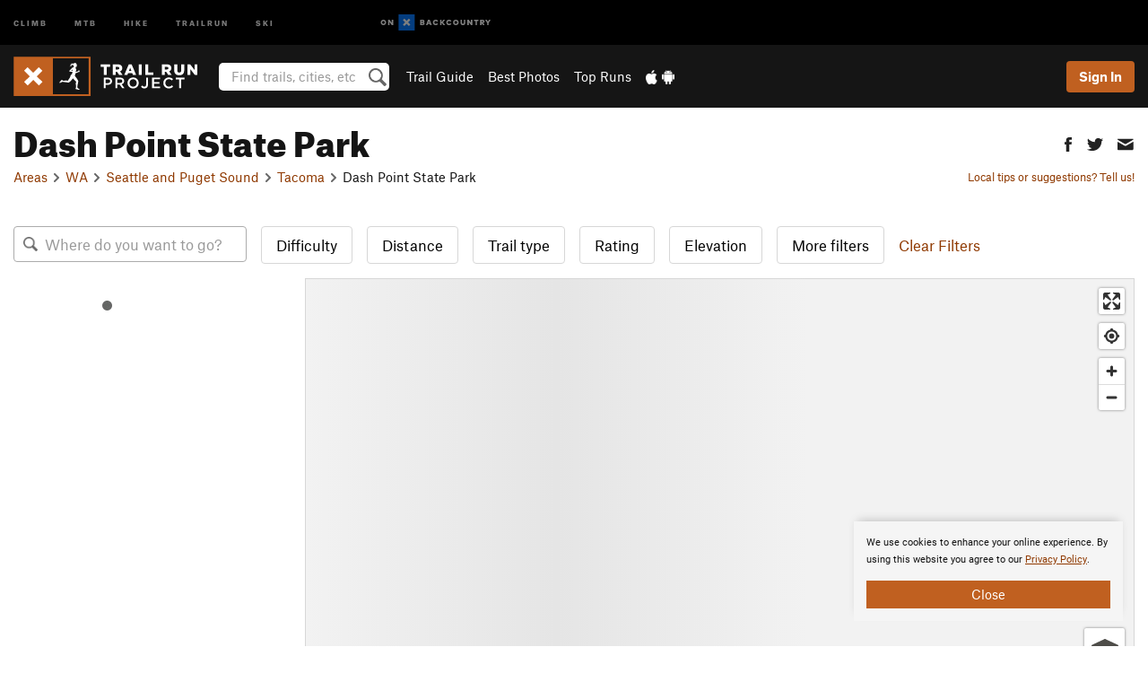

--- FILE ---
content_type: text/html; charset=utf-8
request_url: https://www.google.com/recaptcha/enterprise/anchor?ar=1&k=6LdFNV0jAAAAAJb9kqjVRGnzoAzDwSuJU1LLcyLn&co=aHR0cHM6Ly93d3cudHJhaWxydW5wcm9qZWN0LmNvbTo0NDM.&hl=en&v=PoyoqOPhxBO7pBk68S4YbpHZ&size=invisible&anchor-ms=20000&execute-ms=30000&cb=z6blvsduhpem
body_size: 48592
content:
<!DOCTYPE HTML><html dir="ltr" lang="en"><head><meta http-equiv="Content-Type" content="text/html; charset=UTF-8">
<meta http-equiv="X-UA-Compatible" content="IE=edge">
<title>reCAPTCHA</title>
<style type="text/css">
/* cyrillic-ext */
@font-face {
  font-family: 'Roboto';
  font-style: normal;
  font-weight: 400;
  font-stretch: 100%;
  src: url(//fonts.gstatic.com/s/roboto/v48/KFO7CnqEu92Fr1ME7kSn66aGLdTylUAMa3GUBHMdazTgWw.woff2) format('woff2');
  unicode-range: U+0460-052F, U+1C80-1C8A, U+20B4, U+2DE0-2DFF, U+A640-A69F, U+FE2E-FE2F;
}
/* cyrillic */
@font-face {
  font-family: 'Roboto';
  font-style: normal;
  font-weight: 400;
  font-stretch: 100%;
  src: url(//fonts.gstatic.com/s/roboto/v48/KFO7CnqEu92Fr1ME7kSn66aGLdTylUAMa3iUBHMdazTgWw.woff2) format('woff2');
  unicode-range: U+0301, U+0400-045F, U+0490-0491, U+04B0-04B1, U+2116;
}
/* greek-ext */
@font-face {
  font-family: 'Roboto';
  font-style: normal;
  font-weight: 400;
  font-stretch: 100%;
  src: url(//fonts.gstatic.com/s/roboto/v48/KFO7CnqEu92Fr1ME7kSn66aGLdTylUAMa3CUBHMdazTgWw.woff2) format('woff2');
  unicode-range: U+1F00-1FFF;
}
/* greek */
@font-face {
  font-family: 'Roboto';
  font-style: normal;
  font-weight: 400;
  font-stretch: 100%;
  src: url(//fonts.gstatic.com/s/roboto/v48/KFO7CnqEu92Fr1ME7kSn66aGLdTylUAMa3-UBHMdazTgWw.woff2) format('woff2');
  unicode-range: U+0370-0377, U+037A-037F, U+0384-038A, U+038C, U+038E-03A1, U+03A3-03FF;
}
/* math */
@font-face {
  font-family: 'Roboto';
  font-style: normal;
  font-weight: 400;
  font-stretch: 100%;
  src: url(//fonts.gstatic.com/s/roboto/v48/KFO7CnqEu92Fr1ME7kSn66aGLdTylUAMawCUBHMdazTgWw.woff2) format('woff2');
  unicode-range: U+0302-0303, U+0305, U+0307-0308, U+0310, U+0312, U+0315, U+031A, U+0326-0327, U+032C, U+032F-0330, U+0332-0333, U+0338, U+033A, U+0346, U+034D, U+0391-03A1, U+03A3-03A9, U+03B1-03C9, U+03D1, U+03D5-03D6, U+03F0-03F1, U+03F4-03F5, U+2016-2017, U+2034-2038, U+203C, U+2040, U+2043, U+2047, U+2050, U+2057, U+205F, U+2070-2071, U+2074-208E, U+2090-209C, U+20D0-20DC, U+20E1, U+20E5-20EF, U+2100-2112, U+2114-2115, U+2117-2121, U+2123-214F, U+2190, U+2192, U+2194-21AE, U+21B0-21E5, U+21F1-21F2, U+21F4-2211, U+2213-2214, U+2216-22FF, U+2308-230B, U+2310, U+2319, U+231C-2321, U+2336-237A, U+237C, U+2395, U+239B-23B7, U+23D0, U+23DC-23E1, U+2474-2475, U+25AF, U+25B3, U+25B7, U+25BD, U+25C1, U+25CA, U+25CC, U+25FB, U+266D-266F, U+27C0-27FF, U+2900-2AFF, U+2B0E-2B11, U+2B30-2B4C, U+2BFE, U+3030, U+FF5B, U+FF5D, U+1D400-1D7FF, U+1EE00-1EEFF;
}
/* symbols */
@font-face {
  font-family: 'Roboto';
  font-style: normal;
  font-weight: 400;
  font-stretch: 100%;
  src: url(//fonts.gstatic.com/s/roboto/v48/KFO7CnqEu92Fr1ME7kSn66aGLdTylUAMaxKUBHMdazTgWw.woff2) format('woff2');
  unicode-range: U+0001-000C, U+000E-001F, U+007F-009F, U+20DD-20E0, U+20E2-20E4, U+2150-218F, U+2190, U+2192, U+2194-2199, U+21AF, U+21E6-21F0, U+21F3, U+2218-2219, U+2299, U+22C4-22C6, U+2300-243F, U+2440-244A, U+2460-24FF, U+25A0-27BF, U+2800-28FF, U+2921-2922, U+2981, U+29BF, U+29EB, U+2B00-2BFF, U+4DC0-4DFF, U+FFF9-FFFB, U+10140-1018E, U+10190-1019C, U+101A0, U+101D0-101FD, U+102E0-102FB, U+10E60-10E7E, U+1D2C0-1D2D3, U+1D2E0-1D37F, U+1F000-1F0FF, U+1F100-1F1AD, U+1F1E6-1F1FF, U+1F30D-1F30F, U+1F315, U+1F31C, U+1F31E, U+1F320-1F32C, U+1F336, U+1F378, U+1F37D, U+1F382, U+1F393-1F39F, U+1F3A7-1F3A8, U+1F3AC-1F3AF, U+1F3C2, U+1F3C4-1F3C6, U+1F3CA-1F3CE, U+1F3D4-1F3E0, U+1F3ED, U+1F3F1-1F3F3, U+1F3F5-1F3F7, U+1F408, U+1F415, U+1F41F, U+1F426, U+1F43F, U+1F441-1F442, U+1F444, U+1F446-1F449, U+1F44C-1F44E, U+1F453, U+1F46A, U+1F47D, U+1F4A3, U+1F4B0, U+1F4B3, U+1F4B9, U+1F4BB, U+1F4BF, U+1F4C8-1F4CB, U+1F4D6, U+1F4DA, U+1F4DF, U+1F4E3-1F4E6, U+1F4EA-1F4ED, U+1F4F7, U+1F4F9-1F4FB, U+1F4FD-1F4FE, U+1F503, U+1F507-1F50B, U+1F50D, U+1F512-1F513, U+1F53E-1F54A, U+1F54F-1F5FA, U+1F610, U+1F650-1F67F, U+1F687, U+1F68D, U+1F691, U+1F694, U+1F698, U+1F6AD, U+1F6B2, U+1F6B9-1F6BA, U+1F6BC, U+1F6C6-1F6CF, U+1F6D3-1F6D7, U+1F6E0-1F6EA, U+1F6F0-1F6F3, U+1F6F7-1F6FC, U+1F700-1F7FF, U+1F800-1F80B, U+1F810-1F847, U+1F850-1F859, U+1F860-1F887, U+1F890-1F8AD, U+1F8B0-1F8BB, U+1F8C0-1F8C1, U+1F900-1F90B, U+1F93B, U+1F946, U+1F984, U+1F996, U+1F9E9, U+1FA00-1FA6F, U+1FA70-1FA7C, U+1FA80-1FA89, U+1FA8F-1FAC6, U+1FACE-1FADC, U+1FADF-1FAE9, U+1FAF0-1FAF8, U+1FB00-1FBFF;
}
/* vietnamese */
@font-face {
  font-family: 'Roboto';
  font-style: normal;
  font-weight: 400;
  font-stretch: 100%;
  src: url(//fonts.gstatic.com/s/roboto/v48/KFO7CnqEu92Fr1ME7kSn66aGLdTylUAMa3OUBHMdazTgWw.woff2) format('woff2');
  unicode-range: U+0102-0103, U+0110-0111, U+0128-0129, U+0168-0169, U+01A0-01A1, U+01AF-01B0, U+0300-0301, U+0303-0304, U+0308-0309, U+0323, U+0329, U+1EA0-1EF9, U+20AB;
}
/* latin-ext */
@font-face {
  font-family: 'Roboto';
  font-style: normal;
  font-weight: 400;
  font-stretch: 100%;
  src: url(//fonts.gstatic.com/s/roboto/v48/KFO7CnqEu92Fr1ME7kSn66aGLdTylUAMa3KUBHMdazTgWw.woff2) format('woff2');
  unicode-range: U+0100-02BA, U+02BD-02C5, U+02C7-02CC, U+02CE-02D7, U+02DD-02FF, U+0304, U+0308, U+0329, U+1D00-1DBF, U+1E00-1E9F, U+1EF2-1EFF, U+2020, U+20A0-20AB, U+20AD-20C0, U+2113, U+2C60-2C7F, U+A720-A7FF;
}
/* latin */
@font-face {
  font-family: 'Roboto';
  font-style: normal;
  font-weight: 400;
  font-stretch: 100%;
  src: url(//fonts.gstatic.com/s/roboto/v48/KFO7CnqEu92Fr1ME7kSn66aGLdTylUAMa3yUBHMdazQ.woff2) format('woff2');
  unicode-range: U+0000-00FF, U+0131, U+0152-0153, U+02BB-02BC, U+02C6, U+02DA, U+02DC, U+0304, U+0308, U+0329, U+2000-206F, U+20AC, U+2122, U+2191, U+2193, U+2212, U+2215, U+FEFF, U+FFFD;
}
/* cyrillic-ext */
@font-face {
  font-family: 'Roboto';
  font-style: normal;
  font-weight: 500;
  font-stretch: 100%;
  src: url(//fonts.gstatic.com/s/roboto/v48/KFO7CnqEu92Fr1ME7kSn66aGLdTylUAMa3GUBHMdazTgWw.woff2) format('woff2');
  unicode-range: U+0460-052F, U+1C80-1C8A, U+20B4, U+2DE0-2DFF, U+A640-A69F, U+FE2E-FE2F;
}
/* cyrillic */
@font-face {
  font-family: 'Roboto';
  font-style: normal;
  font-weight: 500;
  font-stretch: 100%;
  src: url(//fonts.gstatic.com/s/roboto/v48/KFO7CnqEu92Fr1ME7kSn66aGLdTylUAMa3iUBHMdazTgWw.woff2) format('woff2');
  unicode-range: U+0301, U+0400-045F, U+0490-0491, U+04B0-04B1, U+2116;
}
/* greek-ext */
@font-face {
  font-family: 'Roboto';
  font-style: normal;
  font-weight: 500;
  font-stretch: 100%;
  src: url(//fonts.gstatic.com/s/roboto/v48/KFO7CnqEu92Fr1ME7kSn66aGLdTylUAMa3CUBHMdazTgWw.woff2) format('woff2');
  unicode-range: U+1F00-1FFF;
}
/* greek */
@font-face {
  font-family: 'Roboto';
  font-style: normal;
  font-weight: 500;
  font-stretch: 100%;
  src: url(//fonts.gstatic.com/s/roboto/v48/KFO7CnqEu92Fr1ME7kSn66aGLdTylUAMa3-UBHMdazTgWw.woff2) format('woff2');
  unicode-range: U+0370-0377, U+037A-037F, U+0384-038A, U+038C, U+038E-03A1, U+03A3-03FF;
}
/* math */
@font-face {
  font-family: 'Roboto';
  font-style: normal;
  font-weight: 500;
  font-stretch: 100%;
  src: url(//fonts.gstatic.com/s/roboto/v48/KFO7CnqEu92Fr1ME7kSn66aGLdTylUAMawCUBHMdazTgWw.woff2) format('woff2');
  unicode-range: U+0302-0303, U+0305, U+0307-0308, U+0310, U+0312, U+0315, U+031A, U+0326-0327, U+032C, U+032F-0330, U+0332-0333, U+0338, U+033A, U+0346, U+034D, U+0391-03A1, U+03A3-03A9, U+03B1-03C9, U+03D1, U+03D5-03D6, U+03F0-03F1, U+03F4-03F5, U+2016-2017, U+2034-2038, U+203C, U+2040, U+2043, U+2047, U+2050, U+2057, U+205F, U+2070-2071, U+2074-208E, U+2090-209C, U+20D0-20DC, U+20E1, U+20E5-20EF, U+2100-2112, U+2114-2115, U+2117-2121, U+2123-214F, U+2190, U+2192, U+2194-21AE, U+21B0-21E5, U+21F1-21F2, U+21F4-2211, U+2213-2214, U+2216-22FF, U+2308-230B, U+2310, U+2319, U+231C-2321, U+2336-237A, U+237C, U+2395, U+239B-23B7, U+23D0, U+23DC-23E1, U+2474-2475, U+25AF, U+25B3, U+25B7, U+25BD, U+25C1, U+25CA, U+25CC, U+25FB, U+266D-266F, U+27C0-27FF, U+2900-2AFF, U+2B0E-2B11, U+2B30-2B4C, U+2BFE, U+3030, U+FF5B, U+FF5D, U+1D400-1D7FF, U+1EE00-1EEFF;
}
/* symbols */
@font-face {
  font-family: 'Roboto';
  font-style: normal;
  font-weight: 500;
  font-stretch: 100%;
  src: url(//fonts.gstatic.com/s/roboto/v48/KFO7CnqEu92Fr1ME7kSn66aGLdTylUAMaxKUBHMdazTgWw.woff2) format('woff2');
  unicode-range: U+0001-000C, U+000E-001F, U+007F-009F, U+20DD-20E0, U+20E2-20E4, U+2150-218F, U+2190, U+2192, U+2194-2199, U+21AF, U+21E6-21F0, U+21F3, U+2218-2219, U+2299, U+22C4-22C6, U+2300-243F, U+2440-244A, U+2460-24FF, U+25A0-27BF, U+2800-28FF, U+2921-2922, U+2981, U+29BF, U+29EB, U+2B00-2BFF, U+4DC0-4DFF, U+FFF9-FFFB, U+10140-1018E, U+10190-1019C, U+101A0, U+101D0-101FD, U+102E0-102FB, U+10E60-10E7E, U+1D2C0-1D2D3, U+1D2E0-1D37F, U+1F000-1F0FF, U+1F100-1F1AD, U+1F1E6-1F1FF, U+1F30D-1F30F, U+1F315, U+1F31C, U+1F31E, U+1F320-1F32C, U+1F336, U+1F378, U+1F37D, U+1F382, U+1F393-1F39F, U+1F3A7-1F3A8, U+1F3AC-1F3AF, U+1F3C2, U+1F3C4-1F3C6, U+1F3CA-1F3CE, U+1F3D4-1F3E0, U+1F3ED, U+1F3F1-1F3F3, U+1F3F5-1F3F7, U+1F408, U+1F415, U+1F41F, U+1F426, U+1F43F, U+1F441-1F442, U+1F444, U+1F446-1F449, U+1F44C-1F44E, U+1F453, U+1F46A, U+1F47D, U+1F4A3, U+1F4B0, U+1F4B3, U+1F4B9, U+1F4BB, U+1F4BF, U+1F4C8-1F4CB, U+1F4D6, U+1F4DA, U+1F4DF, U+1F4E3-1F4E6, U+1F4EA-1F4ED, U+1F4F7, U+1F4F9-1F4FB, U+1F4FD-1F4FE, U+1F503, U+1F507-1F50B, U+1F50D, U+1F512-1F513, U+1F53E-1F54A, U+1F54F-1F5FA, U+1F610, U+1F650-1F67F, U+1F687, U+1F68D, U+1F691, U+1F694, U+1F698, U+1F6AD, U+1F6B2, U+1F6B9-1F6BA, U+1F6BC, U+1F6C6-1F6CF, U+1F6D3-1F6D7, U+1F6E0-1F6EA, U+1F6F0-1F6F3, U+1F6F7-1F6FC, U+1F700-1F7FF, U+1F800-1F80B, U+1F810-1F847, U+1F850-1F859, U+1F860-1F887, U+1F890-1F8AD, U+1F8B0-1F8BB, U+1F8C0-1F8C1, U+1F900-1F90B, U+1F93B, U+1F946, U+1F984, U+1F996, U+1F9E9, U+1FA00-1FA6F, U+1FA70-1FA7C, U+1FA80-1FA89, U+1FA8F-1FAC6, U+1FACE-1FADC, U+1FADF-1FAE9, U+1FAF0-1FAF8, U+1FB00-1FBFF;
}
/* vietnamese */
@font-face {
  font-family: 'Roboto';
  font-style: normal;
  font-weight: 500;
  font-stretch: 100%;
  src: url(//fonts.gstatic.com/s/roboto/v48/KFO7CnqEu92Fr1ME7kSn66aGLdTylUAMa3OUBHMdazTgWw.woff2) format('woff2');
  unicode-range: U+0102-0103, U+0110-0111, U+0128-0129, U+0168-0169, U+01A0-01A1, U+01AF-01B0, U+0300-0301, U+0303-0304, U+0308-0309, U+0323, U+0329, U+1EA0-1EF9, U+20AB;
}
/* latin-ext */
@font-face {
  font-family: 'Roboto';
  font-style: normal;
  font-weight: 500;
  font-stretch: 100%;
  src: url(//fonts.gstatic.com/s/roboto/v48/KFO7CnqEu92Fr1ME7kSn66aGLdTylUAMa3KUBHMdazTgWw.woff2) format('woff2');
  unicode-range: U+0100-02BA, U+02BD-02C5, U+02C7-02CC, U+02CE-02D7, U+02DD-02FF, U+0304, U+0308, U+0329, U+1D00-1DBF, U+1E00-1E9F, U+1EF2-1EFF, U+2020, U+20A0-20AB, U+20AD-20C0, U+2113, U+2C60-2C7F, U+A720-A7FF;
}
/* latin */
@font-face {
  font-family: 'Roboto';
  font-style: normal;
  font-weight: 500;
  font-stretch: 100%;
  src: url(//fonts.gstatic.com/s/roboto/v48/KFO7CnqEu92Fr1ME7kSn66aGLdTylUAMa3yUBHMdazQ.woff2) format('woff2');
  unicode-range: U+0000-00FF, U+0131, U+0152-0153, U+02BB-02BC, U+02C6, U+02DA, U+02DC, U+0304, U+0308, U+0329, U+2000-206F, U+20AC, U+2122, U+2191, U+2193, U+2212, U+2215, U+FEFF, U+FFFD;
}
/* cyrillic-ext */
@font-face {
  font-family: 'Roboto';
  font-style: normal;
  font-weight: 900;
  font-stretch: 100%;
  src: url(//fonts.gstatic.com/s/roboto/v48/KFO7CnqEu92Fr1ME7kSn66aGLdTylUAMa3GUBHMdazTgWw.woff2) format('woff2');
  unicode-range: U+0460-052F, U+1C80-1C8A, U+20B4, U+2DE0-2DFF, U+A640-A69F, U+FE2E-FE2F;
}
/* cyrillic */
@font-face {
  font-family: 'Roboto';
  font-style: normal;
  font-weight: 900;
  font-stretch: 100%;
  src: url(//fonts.gstatic.com/s/roboto/v48/KFO7CnqEu92Fr1ME7kSn66aGLdTylUAMa3iUBHMdazTgWw.woff2) format('woff2');
  unicode-range: U+0301, U+0400-045F, U+0490-0491, U+04B0-04B1, U+2116;
}
/* greek-ext */
@font-face {
  font-family: 'Roboto';
  font-style: normal;
  font-weight: 900;
  font-stretch: 100%;
  src: url(//fonts.gstatic.com/s/roboto/v48/KFO7CnqEu92Fr1ME7kSn66aGLdTylUAMa3CUBHMdazTgWw.woff2) format('woff2');
  unicode-range: U+1F00-1FFF;
}
/* greek */
@font-face {
  font-family: 'Roboto';
  font-style: normal;
  font-weight: 900;
  font-stretch: 100%;
  src: url(//fonts.gstatic.com/s/roboto/v48/KFO7CnqEu92Fr1ME7kSn66aGLdTylUAMa3-UBHMdazTgWw.woff2) format('woff2');
  unicode-range: U+0370-0377, U+037A-037F, U+0384-038A, U+038C, U+038E-03A1, U+03A3-03FF;
}
/* math */
@font-face {
  font-family: 'Roboto';
  font-style: normal;
  font-weight: 900;
  font-stretch: 100%;
  src: url(//fonts.gstatic.com/s/roboto/v48/KFO7CnqEu92Fr1ME7kSn66aGLdTylUAMawCUBHMdazTgWw.woff2) format('woff2');
  unicode-range: U+0302-0303, U+0305, U+0307-0308, U+0310, U+0312, U+0315, U+031A, U+0326-0327, U+032C, U+032F-0330, U+0332-0333, U+0338, U+033A, U+0346, U+034D, U+0391-03A1, U+03A3-03A9, U+03B1-03C9, U+03D1, U+03D5-03D6, U+03F0-03F1, U+03F4-03F5, U+2016-2017, U+2034-2038, U+203C, U+2040, U+2043, U+2047, U+2050, U+2057, U+205F, U+2070-2071, U+2074-208E, U+2090-209C, U+20D0-20DC, U+20E1, U+20E5-20EF, U+2100-2112, U+2114-2115, U+2117-2121, U+2123-214F, U+2190, U+2192, U+2194-21AE, U+21B0-21E5, U+21F1-21F2, U+21F4-2211, U+2213-2214, U+2216-22FF, U+2308-230B, U+2310, U+2319, U+231C-2321, U+2336-237A, U+237C, U+2395, U+239B-23B7, U+23D0, U+23DC-23E1, U+2474-2475, U+25AF, U+25B3, U+25B7, U+25BD, U+25C1, U+25CA, U+25CC, U+25FB, U+266D-266F, U+27C0-27FF, U+2900-2AFF, U+2B0E-2B11, U+2B30-2B4C, U+2BFE, U+3030, U+FF5B, U+FF5D, U+1D400-1D7FF, U+1EE00-1EEFF;
}
/* symbols */
@font-face {
  font-family: 'Roboto';
  font-style: normal;
  font-weight: 900;
  font-stretch: 100%;
  src: url(//fonts.gstatic.com/s/roboto/v48/KFO7CnqEu92Fr1ME7kSn66aGLdTylUAMaxKUBHMdazTgWw.woff2) format('woff2');
  unicode-range: U+0001-000C, U+000E-001F, U+007F-009F, U+20DD-20E0, U+20E2-20E4, U+2150-218F, U+2190, U+2192, U+2194-2199, U+21AF, U+21E6-21F0, U+21F3, U+2218-2219, U+2299, U+22C4-22C6, U+2300-243F, U+2440-244A, U+2460-24FF, U+25A0-27BF, U+2800-28FF, U+2921-2922, U+2981, U+29BF, U+29EB, U+2B00-2BFF, U+4DC0-4DFF, U+FFF9-FFFB, U+10140-1018E, U+10190-1019C, U+101A0, U+101D0-101FD, U+102E0-102FB, U+10E60-10E7E, U+1D2C0-1D2D3, U+1D2E0-1D37F, U+1F000-1F0FF, U+1F100-1F1AD, U+1F1E6-1F1FF, U+1F30D-1F30F, U+1F315, U+1F31C, U+1F31E, U+1F320-1F32C, U+1F336, U+1F378, U+1F37D, U+1F382, U+1F393-1F39F, U+1F3A7-1F3A8, U+1F3AC-1F3AF, U+1F3C2, U+1F3C4-1F3C6, U+1F3CA-1F3CE, U+1F3D4-1F3E0, U+1F3ED, U+1F3F1-1F3F3, U+1F3F5-1F3F7, U+1F408, U+1F415, U+1F41F, U+1F426, U+1F43F, U+1F441-1F442, U+1F444, U+1F446-1F449, U+1F44C-1F44E, U+1F453, U+1F46A, U+1F47D, U+1F4A3, U+1F4B0, U+1F4B3, U+1F4B9, U+1F4BB, U+1F4BF, U+1F4C8-1F4CB, U+1F4D6, U+1F4DA, U+1F4DF, U+1F4E3-1F4E6, U+1F4EA-1F4ED, U+1F4F7, U+1F4F9-1F4FB, U+1F4FD-1F4FE, U+1F503, U+1F507-1F50B, U+1F50D, U+1F512-1F513, U+1F53E-1F54A, U+1F54F-1F5FA, U+1F610, U+1F650-1F67F, U+1F687, U+1F68D, U+1F691, U+1F694, U+1F698, U+1F6AD, U+1F6B2, U+1F6B9-1F6BA, U+1F6BC, U+1F6C6-1F6CF, U+1F6D3-1F6D7, U+1F6E0-1F6EA, U+1F6F0-1F6F3, U+1F6F7-1F6FC, U+1F700-1F7FF, U+1F800-1F80B, U+1F810-1F847, U+1F850-1F859, U+1F860-1F887, U+1F890-1F8AD, U+1F8B0-1F8BB, U+1F8C0-1F8C1, U+1F900-1F90B, U+1F93B, U+1F946, U+1F984, U+1F996, U+1F9E9, U+1FA00-1FA6F, U+1FA70-1FA7C, U+1FA80-1FA89, U+1FA8F-1FAC6, U+1FACE-1FADC, U+1FADF-1FAE9, U+1FAF0-1FAF8, U+1FB00-1FBFF;
}
/* vietnamese */
@font-face {
  font-family: 'Roboto';
  font-style: normal;
  font-weight: 900;
  font-stretch: 100%;
  src: url(//fonts.gstatic.com/s/roboto/v48/KFO7CnqEu92Fr1ME7kSn66aGLdTylUAMa3OUBHMdazTgWw.woff2) format('woff2');
  unicode-range: U+0102-0103, U+0110-0111, U+0128-0129, U+0168-0169, U+01A0-01A1, U+01AF-01B0, U+0300-0301, U+0303-0304, U+0308-0309, U+0323, U+0329, U+1EA0-1EF9, U+20AB;
}
/* latin-ext */
@font-face {
  font-family: 'Roboto';
  font-style: normal;
  font-weight: 900;
  font-stretch: 100%;
  src: url(//fonts.gstatic.com/s/roboto/v48/KFO7CnqEu92Fr1ME7kSn66aGLdTylUAMa3KUBHMdazTgWw.woff2) format('woff2');
  unicode-range: U+0100-02BA, U+02BD-02C5, U+02C7-02CC, U+02CE-02D7, U+02DD-02FF, U+0304, U+0308, U+0329, U+1D00-1DBF, U+1E00-1E9F, U+1EF2-1EFF, U+2020, U+20A0-20AB, U+20AD-20C0, U+2113, U+2C60-2C7F, U+A720-A7FF;
}
/* latin */
@font-face {
  font-family: 'Roboto';
  font-style: normal;
  font-weight: 900;
  font-stretch: 100%;
  src: url(//fonts.gstatic.com/s/roboto/v48/KFO7CnqEu92Fr1ME7kSn66aGLdTylUAMa3yUBHMdazQ.woff2) format('woff2');
  unicode-range: U+0000-00FF, U+0131, U+0152-0153, U+02BB-02BC, U+02C6, U+02DA, U+02DC, U+0304, U+0308, U+0329, U+2000-206F, U+20AC, U+2122, U+2191, U+2193, U+2212, U+2215, U+FEFF, U+FFFD;
}

</style>
<link rel="stylesheet" type="text/css" href="https://www.gstatic.com/recaptcha/releases/PoyoqOPhxBO7pBk68S4YbpHZ/styles__ltr.css">
<script nonce="oX6IcxPpxBplZzWxBVPiYw" type="text/javascript">window['__recaptcha_api'] = 'https://www.google.com/recaptcha/enterprise/';</script>
<script type="text/javascript" src="https://www.gstatic.com/recaptcha/releases/PoyoqOPhxBO7pBk68S4YbpHZ/recaptcha__en.js" nonce="oX6IcxPpxBplZzWxBVPiYw">
      
    </script></head>
<body><div id="rc-anchor-alert" class="rc-anchor-alert"></div>
<input type="hidden" id="recaptcha-token" value="[base64]">
<script type="text/javascript" nonce="oX6IcxPpxBplZzWxBVPiYw">
      recaptcha.anchor.Main.init("[\x22ainput\x22,[\x22bgdata\x22,\x22\x22,\[base64]/[base64]/[base64]/[base64]/[base64]/[base64]/[base64]/[base64]/[base64]/[base64]\\u003d\x22,\[base64]\\u003d\x22,\x22Dn1Gw63Cr1NyVsK/dsOtfcKxJ8KwYWfCghTDjMOzHcKUKgDChWzDlcK/[base64]/HsK6c8K3XsOmwqTCuU43wqk0wqPDrnjCtsO/[base64]/CrcO7w5/DncOlTcK3w5Qtw5tgBsKdw4wFwpzDhgsBX1o0w4RDwqpODBl5esOSwobCg8Kdw7TCmSDDpAIkJMOrecOCQMOQw4nCmMOTaC3Do2NlOyvDs8OUIcOuL1A/aMO/JEbDi8OQIsKuwqbCosOOD8KYw6LDm3TDkibCjkXCuMOdw7LDvMKgM2QCHXtsIwzClMOjw5HCsMKEwp/Dj8OLTsKRByliMFkqwpwtacObIhfDvcKBwokUw7vChFA8wrXCt8K/wqjCijvDn8Ocw5fDscO9wpp0wpdsCMKrwo7DmMKDF8O/OMO/wqXCosO0AnnCuDzDkX3CoMOFw4JtGkp+O8O3wqwIPsKCwrzDp8OsfDzDn8O/TcOBwoPCjMKGQsKZJygMeTjCl8OnfMKPe0xfw6nCmSkmPsOrGC1iwovDicOYYWHCj8KVw651N8K0bMO3woZxw584SMOqw7wwDShHaS5cTWPCpsKGNMKuCUDDusKIJMKpV3wFwrfCjsO2QcOwXgvDmcOtw5AMP8O9w75lw7x4Tx5GHcObJFrCiRPCvsO0LcOIdg/CucOYw7VIwqgIwoPCrMOtwrzDoV8qw64VwoM+bMKdLcOueB5aD8KVw6PCrghXLnnDj8OSXQ54DsODXTQ2wrYITnnDvMKUB8KDdwzDjlPCm3EzPcOMwq0bShAFOGXDu8ORK0fCp8OgwpBnC8KKwqDDl8O3acOkb8KhwrrCjMKWwpzDvQ9iw7HCv8Kjf8KQSsKDbsKpB0/[base64]/Dn8O6w77Dl3nCjcOTQzZrKRTDi8OQCwPCk8OdwpPDtzzDrnNzJcKTwpVtwpfDmH8/wo7DvAx2HsOlw44hw5pmw7Q5NcKlcMKcKsOoeMK3woocw6Erw60TB8OLH8OmFsKRw5vCm8K0w4LDuR5Sw7vDiUQ1X8OYWcKCOsK1V8OyLit9RMOXw4/DjsO4w4zChsKbPnxEYcOTbiIOw6PDoMOrwobDn8K6H8OXSxhoWlUMc0IBTsOcQcOKwozCosKTwrU7w6LCtsOgw6teT8OMKMOnNMOOw7AOw5/CksKgwpLDssOiwqVYGBDCvHjCvMKCZ0PCj8Kow6XDtDvDoxbDh8Klwp9bfcO/S8O3w5rCgTPDpDdAwprCn8K3bcOuw5bDkMOBw7tGJ8Ofw4vDssOiCsKuwpR+Z8KOVi/Do8K5w4fDgCZBw7DDvsKSO3bDqVzCoMKfw5l3wpkVa8Kvwo1zQMO2JB7DncKERybCoHLCmAVRUcKZYA3Duw/CsHHCuCDCkkLCuzkFCcKcZMKiwq/DvsO2wqvDog3DrF/CgmXCvMKDw6soHjHDhxHCrBvCjMKMMMOLw4dSwq0WdsKcWUR3w654XnZFwoXCvMOWP8KKMgrDrUPCucOtwoXCtxBswrLDn1bDlXQHFC7DiUEfUDLDnsOTIsO3w64/w58ww58PQSJ3NkfCt8KJw5XCgmp1w6rCjBTDvS/[base64]/[base64]/Dt0rClsK+woA2wq0xYsKSwp3CnMOZwr1Pw55Dw7rCgRDChjlMGzHCv8OYwoLCh8KLF8Kbw5LDuHDCmsOSUMKyMEkNw7PChMOXOVwNbMKDXCsBwoQhwqcnwp0WTsKnMlzCsMOywrgyFcKEUDEkw6kJwpjCuRtufcOiFm/[base64]/Du8ORwp7Cl3ozAMOEI8Ofwp/CnHPCpDXDiF7CiT7DhSVYV8KbMXBQAiI8wr5pYsO8w4kldsKgaA0OdWnCnVzCu8KgayHCiw8DE8KGLnPDhcOhL07DhcOUQcOnBA4gwq3DjsKgYxfCnMOOdU/DvUs8wrl1wqEwwoEAwoNwwrMfTy/DpXvCusKQHysXYxXCusOtw6oFNXPDrsOHbhrDqhXDl8ONcMKOHcKJW8Ocw5NWw73Du2XCoQrDjjQKw5jCiMOrfyxvwoxwXcOBZMKQw6N9McO3JQVpf3RfwqM+CUHCrw7Cp8O0VmXDosOZwrDDvMKCDhM7w7vCisKQw53Dql/CrhtTQjxKfcKyPcOPcsOHVsKiw4cXwrrCn8KuKsKWaV7DiC0rw60VFsKqw5/CoMK9wrJzwr9fBy3Cr27CjTTDkEHCtCl0wqoJKBIzPVtnw48UWsK/w47Dq03DpMORDWrCmAnCpxXClgpXbRw9QjYPw7V8A8K1TsOrw5kFd3/[base64]/VyLCs0/CkMKUwqgqBSw6wpVAw7N2DMOELMOtw6oFInx6AzLCqMOITMOiU8KANMO8w5kQwqIjwobCucK9w5giJU7CscKOw58aK1TCuMObw77DjsKowrFlwoZlYnrDnRPCtwPCg8Oqw7vCoQ9aRsKAwr/CvGAiB2rCmXkaw75gNsKlTwBKZm/CsjJCw5JgwrTDqwvDqGkLwoRELWnCs2fCkcORwrJeQE/CkcK5wrvClcKkw7UjAsKhZmrDsMOOASVkw79PTCVoWcOuCMKPGV7DlCtmbmzCtmtnw45WZ2/[base64]/CiMK/woswGsOtw4DDkGjCmnvCrjJ7VcO2WMODe8KUHn8NWH1gwrN3wqLDrlJwHcKNwq3CtMKowrcRTcOsAcKIw6k3w7A9FsKPwr3Dgw/DvhbCgMOyUSPDrcK4OMK7wp3CiG0rGWPCqXDCvcOQwpJ3OMObKMKFwrJsw4p0aFTCosOlPsKbHzBWw6fDu3xvw5JBejrCrRN0w6RTwrlZw7kNQBjCnzTCjcOTw4LCvsOPw4bCk13CmcOBwqNbw51Bw7QvP8KWd8ORbcK4XQ/Cp8Kew5jDrDvClsKmw5kmw6zDsi3DoMKywobCrsO7woTCv8K5dsK+AMKCcWIvw4UUw513Cw/CplzCnzzDu8Onw4cfbcOzVEUTwoEcMsKTHg4mw6rCrMKow5zCs8K4w7YmRcODwp/DgR/DtcKMRsOmAWrDoMO0d2fCmcOdw4ZywqvCuMOpwo0RDDbCu8KWbhxrw7vCmz8fw7TCjBsGU30Dw6Nrwp5yUMOBA3fCp1HDrMO4wpXCn19Kw7rDp8Kww4bCssKHf8OxQk/CisKUwp/DgsOZw5lSwonCphUeeE9/woHDqMK8Glo8GsKBwqdnfhnCnsOVPGvChm5PwrcdwolGw6QSDTMawrzDscKcUmDDtCw6w7zCpylvQ8Kgw7PCt8K2w6pNw65YdsKYDFvCszzDjGcdHMKrw7Aaw6TCi3VHw4opZcKTw5DCmMKzCSLDmVdWwqHCtUZewo1qaHvDgSjCm8K8w7zCnH/CsC/DihVaXMKXwrzCr8Kww5HCqwo9w6PDkMOoVynCvcO0w4bCrcOecDoXworCmRQhYmcDw7fCnMOJwpDCmh14d2/[base64]/ChcKAwpfDl8OmwpteD1ceMgUze3MaM8KFwoXClgTCmVUnwrFqw63DhcO1w5wCw7zCrMKhLlMCw5YxMsK8eHjCpcO+IMOvOhFuw6vChi7DucKhXGsuH8ONwo3DjhURwoXDn8O/[base64]/[base64]/[base64]/[base64]/w5XCnHLDniXDk8Kcwr1zRQRRw6ELw67Dn8KawodGwpzDowsXwr3DmcOYC2NXwq56w4pdw7o3wpEZKcOvw7BjVXciBEjCslEFEFsAwrrDkF1AJGvDrTjDhcKtJcO4bw7DmEZ9JcO0w6/[base64]/CjcOpbcKLYybCk8KAwq0Nw6R0w6BZw4tHw4xuwrBCw4YLA3d1w4EaKUUVdTHCgngXwoTDksKlw4DDmMKFQMO4MMKtw6tHwpg+bC7CuhAtHkwywpnDuyc9w6zDssKTw6cIdQp3wrbCvcKZYn/DmMKeKsKfCh7Dok80HDTDp8O1Tmw6SMOoKlXDgcKABsKjeQXDmHg0w7TCmsOARMOiw43DrwDCo8O3e3fCrWFhw5VGw5Z+wr1QVsOcJUFUYzwPwoUKODPCqMKtBcKAw6bDucKtw4gMRHPDm1/DukZGfC3Dj8OTKcKwwosEU8KWEcK7RcKUwrcNSDs3cR/Ch8Kfw7Zpw6bCg8KOw58NwoVWwplNOsK1w6UGd8KFwpElCWfDnhluCmvCrQTCnlkSw4/CnE3DgMOQw4zDgTM2ZcKCbkEvesOTXcOuwqnDjcOGw643wqTCmsOlVGvDslxLwqTDq2plO8Kewr1cwqjClQvCmh51Vjk1w5rDgsOOw4VGwpYkw7/DrsKdNgnDnMK0wpwBwrNzJ8KbTz/CtMOfwpvClMOTw6TDg20Mwr/DrAgnw7o5Gh3DpcOBezEGei85f8OkFcOyOEBhI8KXw7LDvjV2wps1Q1DDk2xMw6bCjnjDmsKkcxt7w67Dh3ZJwqfCiiFFb1PDgQjCpDjCpcOKwqjDo8O+XV/[base64]/w5ILwrHCocOnwrIewo93KxNIS8Orw783w4sAWgLCtn/CtcOJHyvDr8Oqwp7DrjjDvnUJW2xeX2/CvjXDisKNRRsZw6/DmcKYMC8MAsODMHcywpdhw7FdJMOXw7bClQh6wq0ecm3Dvx7CjMObwo8HZMOaScOhw5A5divCo8KHwpnChMOMwr3Cs8KUIiTDrsKtRsKww6MkJUFtflfCv8KTw5TClcKDwozDl2gtKnt/fSTCpcKbc8OEXMKLw4TDtcO9w7ZqSMKBdcKAw6vDhMOQwr7CsiQXJsOVPz0hFMKbw50jY8KbdsKBw5TCssK4UAt0NnPDmcOuesKQO0ozCH/DmsOqSmpwMCE0wo9uw5EsBsOXw4Bkw47DqDtIMWXCqMKDw7wnwrciHA08w6HDssKJPsKRfxfCmMOrw73CqcKtwrzDhsKcw6PCjXjDgsKYw4Qew7/Cq8KTVSPCmyVRKcO+wqrDmMOEwoIdw6plXMOdw5tMF8OWe8OhwrvDgjINwqbDqcO3eMK5w5xAKV0ewpROw7vCi8ORwqPCnTTCpcO+KjjCncOpwpPDnGsRwox9wrVwcsK7w6cOwp3CpUBqSj9Bw5LCgXjCj29awqUtwqXDp8K8CsK/wp0gw7hmVsODw4tPwoUcw7zDpmvCl8Kyw7xYMydsw6EzHh/Ck13Dik4FcgNmw7pKHW1BwpI5OsO8XMKmwoHDj0PDjMK2wr7DhMOLwpx/cyPCtWVqwqkaYMOTwrbCunxfFGLDg8KWOMO3NCQ+w4DDt3/CoEdnwptSwqPCgMOBWSd/[base64]/YsOIwq7CgXfCpz/[base64]/[base64]/Cvn7DusKmfnTDvycUHyvDsyLDkMOiw6Q7TzMdU8Oxw5/[base64]/wrjDm8K9w7TDlzbCoMO2w7rDrMO0KsOOFy9IEcKBWhVDEkx8w5hFw4bCqxbCnWfChcONMx/[base64]/[base64]/[base64]/w5haF8Ofw6c5wpNMZsOBEA/ClSwFwr7DiMODw57DqVjDnk7CmDxTKMOnaMK4EhbDjsOEw4Rpw4kOYh3CswjChsKuwpDCjsKKwrXDo8KdwpPDn3TDkCUPJTTDoTNqw4vDq8O5JU8LPyldw7/[base64]/w4p2wrRYw5zDpcKzwpPCp8KswpRzw77DhgzChTNSw6/DmMKVwqnDicOdwonDtcKzKUnDj8KxPX1VCsKUL8O/IQ/CocOWw4dRw7LCk8Owwr3DrE1ndMKFP8K/wpLCq8O+ETnCrUADwrTDuMOhwprDkcKjw5J/w6wGwqDCgMKSw6nDjMKNJcKqQGHDlsKZEsOQSUjDncKiPnHCksOjaWbChcKnSsOjbMOTwrwow6tQwpNBwrnDiRvCscOnccOvw5jDlAnCmwQcWAPCiQJNZy/CuTDCqnjCryrDnMKEwrRcw7rDlMKHwrU8w7d8AnM8wpEYE8O5dcOKEcKyw5Inwq8QwqPCjhHDlcO3VsKsw4vDpsOEw4M6Hl3Cuj/CvsO4wqLDlA8kRShzwrR2KMKzw7R5QcKjwrxGwqcKc8OBPFNbw4/DtcKZccKgw4VhXDHChSvCshjCiVECahDCqHjDl8OKdnoNw4xlwp3CoEVzG2MCSMKYAifCgsObVcOBwow0ScOHw7wWw4/DkMOjw5oFwokzw44kccKFwrBoLFvDsQJfwoolw7bChcOHMx41T8ONICTDkGnCsgZ5EhgVwpp1wqrCjwbDhAjDu1p/wqvCiWDDgU5NwpcHwr/CkDTDnsKcw4U7FmoILsKAw7vCqsOMw6LDgMOcw4LDpUMjXMOcw4hGwpPDscKYJ2dGwoPDsBMQX8KrwqHCscOKN8KiwrZ3d8KOBMKLMDRFw7Q/KsOKw7bDiVjCjMOiShQnTgIIwq3CpBBNwp/DrhBNA8KXwqNha8OEw4TDiU/Do8O5wrbCsHA2LCTDi8KgL1HDp0N1HgnDqcOWwo3DocOrwo3CgRHCo8OHGCHCt8OMwqRQwrTCpWtpw55dOsK9IcOgwrTDisKzZltKw7XCgAMzTjxaTcOEw4cdbcKHw7DCnkTCnj1KW8O2SAfCk8O/wrvDuMKRwpjCuhhkRFsffR4kRMKww7oEWljDicODCMKhWGfClD7CnGfCksKlw7fCjBHDmcKhw7nCsMK5GMOlF8OKEBLCsCQAMMKdw47DrcOxwpTDqMK6wqJRw6dcwoXDk8OubcK8wqrCsB/CicK9f3XDvcO0wq8eNhjCocKqKsOFIMKXw6bChMKEYRDCkVLCk8Kpw6wIw4REw65jXWUnLRhzwpLDiB3DtB5dTjd9wpQjZQgkHsO7GkRWw6gzEyAewrAOe8KEUsKDfiPDkz/DlMKIw6XDqEbCpcONBBQrBTnCkcKmw5LDq8KfTcOvA8OUw7XCpWfDoMKGDmXDvsKiJ8OZw7vDgMOPYBLClCfDn0LDvsO6ccO8asKVccOcwpMnN8Owwr7Cj8OTey/[base64]/w5tjw5TDijh9XMKVwqvCqcOTcMKfwrbDrMO5dsOswqbCh3NAZXIkejnCpcO5w4dgKMOmKSFVw7LDnU/DkSnCqHApa8K1w5ckGsKcwqAow6HDgsOyOW7Dh8KNY2nCkm/CiMKFI8O2w4vCrXQdwpTCpcOzw7LCgcKvwoHCogImA8Onf15pw7bDq8K/w7nDpsKVwo/[base64]/CvBLCvx3CncOfw4bCjsO0wrw+wop9EzpId19Rw5jDpU7DvCLDkXrCv8KRNC5JdG9DwqYqwqpSUcKiw5hfYWfCv8KJw4nCqcKEVsOYZ8Obw6TCm8K8wrjDijHCncOiw5/DlcKsW0kGwovCtMOZw7rDhiZAw5/DmcOfw7zCnSISw4UzJsKoWxfCisKCw7UGbcOkJVLDgnBhJUZHacKKw51ZAA7DiTbCsCZgG3JBTxzDu8Oewp7Co1/CjiQwRVt/wr4MSmgbwoHCtsKjwocXw5xRw7XDnsK6woQqw68BwqTCiT/CrSbCjMKkwrXDvjPCumrDhsOXwr8NwodLwr0JNcKOwr3CtC4Ed8KHw6I9ecOHFsOzcsKKUhdzHMO0EcKYNg4UbigUw5s1w7nCkVRmQMK2WBwJwqB7HVTCvSnDp8O0wr81w6DCssKzw57DmHLDvXQ0wpwpacOow4FMw7/Dq8OADsKTw6DCvSUfw7YaKMKswrUjaCAQw63DvsKBDcODw59GbSLCnMO9UcK7w5DCucOcw7Z9VcO/[base64]/WMOhMsOBwpViEHQpwo/CsVwmTsK+wr/CqDhHTcKwwoh5wpU2AzMJwqpyJyATwqBowrYyUAd2wrXDiMO0wpMywoZvEi/Cp8OAMDXDksOUNMKCwqjCg2stW8O9wo9BwodJw5JQwrBYD23DvWvDkMK1JcKbw6AqXMO3wp7CoMOlw60jwoI3EyUywpjCpcOzIC4eSEnCh8K7w7wZw5pvBncKwq/CjsOUwoDCjGfCjcOLw4wxMcOWG11HK34nwpXDqS7CssOgR8K3w5VNw6Ijw5peYCLCnldxf3FgWQjClW/DpMKNwrsfwqTDlcKTGsKywoEaw5zDuwTDhB/Dn3VpfEs7NcOQLjFnwojCtgtjPMOWwrB0Z2fCrmZhw6tPw6FhFHnDtBU8woHClcKmw5gqF8KrwptXUC3Dp3dbZwABwrvCvMOhF3VtwpbCq8Kqw4TDvcKlKcKXw6LCgsOvw5NYw73Dh8Kuw4kuw5/CjMOuw73CgCpGw6vCkTLDhMKPF13CvgTCmRHCjjpOGMKyPgvDqhBuw5hRw4FkwrjDhWoVwrJ/wqvDg8KFw7FLwpzDiMK4KjR6O8KKKsOONsKww4bChlzCunXChikyw6rCtFzDnhAxSMKSwqXCpsKqw6HCmcO3wp/Cq8OFccObwqrDhQ7DgTfDvsO2esKtKsORNQB3wqXDgWnDrsO2N8OjcMKGNiolSsOXR8OtWA7Dkh1CS8K2w7bDqcKsw7/CvjENw6Exw7Imw5xCw6HChDbDhgAvw77DrD7Cq8ODVxMmw718w6ckwqsQQcKDwrIqQMKywqjChsOxWcKldw14w5LCkcKHDBtpHl/CrcK1w7rCrA3Dpz/CrcK8EDjCjMONw5vCjiImecOEwowDS281RcO8woPDrTrDqWk7wqF5RcKcZhZMwq/DvMO+RV0FRhbDisONE17CoTTCg8KDRsOCXUMbw59QVMKgwqrCry1CO8OkJ8KDG2bCnMKkwr5Zw4vDhnnDnsKiwo40dzI3w6rDq8KowoV0w5UtGsKIUjdJwr/DgMK2EknDtSDCl0RDUcOjwoZAH8OAZGN7w7HDqRksZMOpSMOKwpfDiMOLD8Kewr3DgVTCgMOECissaBkddlPDnGzDi8KFQ8KwX8OZE1XCqj51X1FkRcOCwrAJwq/CvConFlxKFMOYwrlme2R4YwdOw7V6wq4DImBZJsKkw6tLwqQ+a3t4TnREIgTCn8O+HV0pwp/CgMKhM8KAIlbDr13Csgg+ExrDqsKoWcKMXsOywojDv2LDsjRSw5nDnyvCnsKjwoMiWcOEw5NqwqNzwpHDisOkw6TDt8K/KMO2OAoTR8KuInlZbMK4w7zCiATClMOSwprCscOrCibCmE0qZsONGg/Cu8OZFMOlQCDCusONfcO2OcKcwpvDhCIFw5AXw4HDl8OkwrhyaAjDssOWw7NsOw5qw5VJEsO0MCjDjMO+QH4+w43ChnAtLsOfXFHDjsKSw6HChwHCrGjCpMO9w5jChmAWRsOpIUjCqEbDpsKyw71Wwr/[base64]/[base64]/fE5+w6c5VTl7BMKnw4PDsQkJLcK1Y8OxcsK0wpR1w4zDpS1Ww67DhMOdb8KqNcK7OcOhwrAAaz3ChGvCqsK4VMOZFRvDgWkMBi0/wrYxw6TDisKbw49gV8O+wq5hw5HCtAJOwoXDlAfDpMOOHRwYw7pgBB1Bw67DkzjCjsKQDcOMdws5UsOpwpHCpRjCu8KkUsKnwrrCmmnCvXN9DsO1EnHCisKgwp8Twq3Duk/CklB0wqdycDPDusOMK8OVw6LDrnd/Qy1BZcK0IsKZKkHCjcOaQMKSw4p+BMKBwqoKOcKHwpgkcnHDj8OAw4rClcOBw7IEaSVVw5rDtnoZClnCgyx5wqUuwr3Cv0d6wpZ2QCRbw6Ehwo/[base64]/[base64]/CvsObfnpWw57DtsORw5LCgFvDnMKEaXwiwpAVwrvCmE/DrsOewobCucKbwpbDhMKwwpZCTsOJGlI7w4Q+FCcyw5sAwrPDu8Ofw61RVMKwVsOcX8KQC2LDlmvDlRh+w47CtsOsOlUTXWHDsyoVCXrCvcKobGjDtifDu3fClXcCw6NjcjfCpsOYR8KcwonCs8Kkw5nCq2UkNcK0YR3DtcO/[base64]/CoB3DjkPDq3wgasKuWQnCpUB7RcKpFsONPcOpw6HDh8KtK24Aw4bDkMOKw4gbBBJRR1nCiiRUw7HCjcKdUVLCuXhMHzTDqA/CnsKPPkZIaVfDimp3w7QIwqjCq8OAw5PDm2HDpsKELMOgw6HDkTRlwqvCpF7DtFh8fAvDpy5BwoYBEsOdwr4qw4hewqktw5cSw4oVTMKvw4xJw7bCvRZgTCzCicOFTsOkesKcw6tGGcKoehXCinMOwpvCqCXDrWZrwocLw4U6Xzw7NF/DpwrDpcKLGMOcAULDhsOGw4hoITdVw7/CmMKuWz/DvCB+w6/DnMKWwr7CpMKKasKpVURiRSBjwrcDwpRtw4ZwwpvDsGnDvE3CpSlww4PDqE4nw59UN2hEw6PCvi/DtMKHIwpILW7Ds3bCkcKIEFHCk8OVwoJPCz4DwrJbf8K3DsOrwqNVw6hpaMK1bMKIwrFwwrfCrWfCq8K8woUiQ8Oswq1AbTLDvnZMZcOqWsKCVcOGAMKhNFjCtHrCjE/[base64]/DjhADwrYgbcOhwpLDtsOiwpTCisOOKUfDgC4Rwr7DrMO9BcOdw6wdw5jDqm/DpAXDoXPCjHdFccOOZjjDiX1/wpDCnWVnwog/w7UoARjDh8KyUcOASsKJVcKKasKNR8KBbjILe8Kzf8OGURp3w47ChjXCpFzCqhjCs2jDsWJKw7gHeMO8Cn9NwrXDsC45IF7CqVUQwo7DkC/DosKmw7zCq2omw6fChjA/[base64]/[base64]/[base64]/DksKoDFJsFWBjw5NXw63CscOYBxvCpMOZC0/DpcOBwpPCpVzCrcK2c8KnQcK2wrISwqsOw5fDuA/CvHXCjcKmw799QkF5J8OPwqDDgVLDnsOoXmrCok0xwpvCnsO2wokfw6TCicONwqLCkRHDt3MmezzCj18NLsKITsOzw7ELX8KgZ8OpWWI8w7TDqsOUeRDDi8K8wrk7FV/Dp8Ouw4xbwrIpCcO7L8KWHC7CokkmGcOYw7TDhjVcVMOnMsOHw7dxbMO+wrAEOk8BwpMeLn/CkcOww4RaaSLDhXNoAjPDoTwvC8OAwqvCkTwkw4/Ch8KswocrEMOVwr/DtsOOTsKvw6LDkRrCjAlnQ8OPwqx+w70AFsK/wq85WsK4w4XDhXl0EBvDqgYxWG59w6TCuSPCn8KZw4DDt1JxJMOQQQHCpm7DuDDCkAnDkB/DqsKiw5bDnFFxwqZJfcOZwqfCsTPCj8OIccKfw7vCvRJgWBfDjsKGwpDDmXNXAEDDtsOSf8Kcw7Qpwp/DuMKxAAjCrz3Coz/CocKrw6HDo2JReMOyHsOWXsKFwr5cwrvChTDCusO7wosSBsKuQ8KYbsKWfsKNw6dSw7hCwrFtDsOtwq3Dl8Kewo1QwqTDmMOgw6dLw44Xwo09wojDo39SwoQ+w6TDqsKNwrXChTDCp2/DuhfDkT3Dg8OPw4PDuMOVwpdMDQU/D2JjUHjCpz3Do8O6w4HDnsKoZ8Kzw5lCOWbCkGYKawfDmXZudsOgd8KBIivCjlzDmhDCoVjDrjXChsOPJ1Zxw4/DrsORcUfCp8OQYMOfwqMiwonDv8OEw47DtsO2wpzCssOaFsKLC0vDtMKiECsfw43CnATCjMKcVcKzwrILw5PCmMKMw7h/wrfCrmlKD8OLw585NXMHAmtMQlUiesOPwpxCfQ3CvknCiRRjKWHCtcKhw55JUCt3w4kjGUhrFVZ1w7J1w4gQwqkmwqfCpy/DmVPCkzXCiTvDvm5tEnc9QnjDvDJBGMKywrvCu3jCocOhdMOdAcOzw77Cu8KqFsKaw6tcwr/Dq3TCv8KEc2M8Fztmw6QOKF41w5Ifw6ZCJMKGTsKcwpU7TW7ChBPCrgPCksKbwpVPJQgYwr/[base64]/CgCjCg8Oyw7FVQsKhwrTCucK5ZV0Yw53Dv3LCsMKbwoZ2wr4aMcK5csKpBcOdTzYVwpZdKMKewonCoU/CmgRAwqTCt8OhGcO5w6EMb8OheQQkwpJfwqcIQMKvH8KOfsOmHUxfwo/CosODOVQeRHJJE3BcNnHCjktfCsOFD8Kow7rDr8KWPxZTRcK+KioNKMKmw7nDg3powqF8JzHCtHpYTlPDvcKQw6/DpMKtIBrConEBJSLCgCXDscKWH0DDmWg7wqHCmMKlw43DumTDlkkxw43Ct8Oxwrx/w5HDm8OiWcOuDsKbwoDCs8OaFC4fIVnCjcOydcO3w44jOsK2DmHDk8OTP8KgATjDiw7CnsOywrrCtn/[base64]/DnnomPwJ8w6zDmcOpOMKGHXfDmMOkwrZmw7TDmsOpCcKNwrd4w6JIMjEhwrZqSQ/CiWrDpTzDsmzCtyLDlUk5wqbCjD/[base64]/[base64]/Dqn3DhsKTwpLCvQDDtsK6YsOmw43Dj8O2ajY9wpbDgsOjdn7DrkVww7nCqAQlwoQtKyrDhBB/wqoLSRrCpwzDqkzCk3lHOEc0NsK6w4sYJMKrFyDDjcOYwo/[base64]/DqE8+woHCmDgwFkTDvcOMw4l5w5F3F2PCgShpw4XCsjwRHmbDhcOow4rDgHVpQ8KZw4c7w7TClcKHwq3DusOTe8KGwpsDYMOaeMKFY8OLLikzwrfCvMO6O8KBVURZMsObCy7DjsOsw5A9fhHDllvCtw/CvMO9w7nDux3DuAbCtcOMwqkJwqpGwrcdwo/Cu8OnwovCnzlXw55RfH/DqcK3wp13dXQBYHVWFzzDnMKTQnAVBB1XU8ORK8KNLMK7aE7Cp8OYMRLDqsKcOMOZw6LDkgJrLXkbwqoFacOlw7bCpmhjAcK8UnPDssOww74Gw6orOcKEKhrCpEXCuywow716w4/DnMKNwo/[base64]/dS5DwrnDik9+X089Klp4bk/DoCNEwoIUw6RQcsOFw4poL8OcA8KAwqJdw7wRZSNCw6rDkFZAw4ovGsKZw5o6w5vDpFPCvDglecOxw7xxwrxORsKcwqDDlwrDhgnDj8OUw77DjXhpYRxAwo7DqShow4bCkzDDmV7CkEsLwp5yQ8KUw6Y7wpV5w4YaH8O6wpDCgsKhwpweUUzDnsK2D3cCHcKreMOiDS/DjcKgIsKBNHVRXsKQXkfCp8OZw5/[base64]/ZwzDjXQ/RsKTwqJIa3I7XsKuw6sRAsKOZsK+O2pSEg/CqsO4Y8KdQVLCtMO7Th3CuznClyovw7/DhD8ldsOFwpPDi3IjXjQ/w7/[base64]/CqhVxw4/Dl8K5d8OeJcKDbcKPQlvDgXJrXW/DpMKbwrNtBcOEw67DqcOjdXPCjHvDqMOFCsKQwqsKwp/DsMOawoHDmMOOIsO0w4HChEUKe8OAwofCkcO2M0LDvlVjM8OVP2Fuw77CkcOGUU/CuXxjdsKkwrhjUSNrISzCjsKxwrR8HcOlBU7DrjnDkcOMw6t7wqAWwofDiXDDoxE5wpXCtMOvwrpoDcKWDsOoHCbCsMKYA1YxwpN+JXITT0DCo8KZwog/dnBjFcKMwoXDlUjDiMKiw7xjw5powrPCl8K/OmhoBMOPFknChWrDrMKJwrR1NH/CkMK8bmnDqsKBw7EUw7dVwrtUGFHDicOLKMK5RcK8WVZ6wrPDsnBCNhnCsQt4MsKGFUl8wo/DscOsB0vDs8KNZsKOw4nCsMO2NMO9wq8mwozDtcK+HsKSw5TClcKxb8KxPADCqTzCmhwfVcK/wqHDgsO7w7ZzwoY0NsK2w7BUZ2nDuDAdM8OzWcOCTy0qwr01QcOvXMOiwqvCqMKcwoVVdSHClMOfwr/[base64]/DpsKyfRrCnsK0QDtoXcKrXcOBS8KBw4NxOMKzwr9LJw7Dv8KawozCmHRTwpbDjxjDih7CkBsZO3dMwqzCt1HCicK1WsKhwrYtD8KoHcOIwoHDmmlpSEwTL8K7w5spwpJPwpVLw7vDtB3Ck8Osw48ww7LCnF8ew7kScMKMExzCusK/w73DiQnDvsKDwqbCox1ZwqthwrYxwplxw6IpJsOeRmXDj1vCuMOsHXrCqcKfwozCjMOTCyJ8w7vDsRhpWwfDumvDr3QpwoJPwqrDnMOoIGxKw4M7eMKHRzfDg1ocRMKZw7PCljLChMK7wpdaQgjCrnlwG2rCgnE/w4TCgFB0w43Cq8KGQ3XDhsOhw7jDuRpyCH8xw4l8HV7CtSocwpvDkcKZwqjDgA/CpMOeZjDCm0jCk1BsDg0ew5IgecOPFMKNw6HDvwfDsVfDs24hbFJCw6EFXcKowrtKw5IkQ0tMNcOXcEfCvMOOAnwGwojCgmbCvlDDiBrCpmxCa0Mrw6pMw5/DpnDDunzDtsOgwoQewo7CqnYqEBdDwo/[base64]/DqsKhw73CgkQ4bsKLwpLCicOqGVokwpDDhcKgPlnDoU8JSCrCkyQmNMKefjPCqiEsTXXCnMKbWyjCqUQPw6wvGsO8ZcOFw5LDpcOlwoZ7wqzCjB/CvMK8wrDDqXsqw4HCucKGwo4owq9bG8KUw64rGcO/[base64]/DusK9NkTDnjzCgAzDpMO/F8KAXRl2QXNKwpLCpxkcw7vDjMOMPsO0wp/DgxRAwqJ6LsKKwrAhFApiOXbCnWDCk2JXYsOowrVYa8OEw501fmLDjmUtw4rCucKRDMKsCMOKCcOrw4XCnsKvwr0Tw4NwPsKscHLDhRBswqLDrRnDlCEwwpg/FsO7wqBYwqTDtsK5w71/fUMtwqzCq8OCdF/CisKMR8K6w5c8w5AyKMOePcOVDcKuw4QGccOtXh/CkSAHXGl4w4PCukdewqLDncOmfsKNdMOywq/DpcOFNnHCiMOiAnxrw7LCs8Oub8K6I3XCkcKSXy7Cp8Kcwoxlw5dVwqrDmcOSXXdvCMOHeFvCmjN+B8OCEx7CtsK7wr1jfW3Cn2rCul7CjxbDsHQAw7ZDw4fCh33CvypjWMObcQYew6fCtMKcG37Cv2/CjMO8w787wqU9w6gmBg/[base64]/[base64]/[base64]/DgcK1bsObwpHDjcK/[base64]/[base64]/DqCQOTcOsw7zDvcK4d8OtwqvDi8Kmw7DCuQd9w45JwqpOwr1ywp7CqC9Ew49uGXzDkMOEMRHDtkbDm8O7PcOKw4dzwogAH8OAw5rDgsOHK2LCrx8aGzrCiDZawqIaw6LDtm1lIlrCmlobWMK/U05Ew7VoMAlewr7DoMKsKQ9Ewo5Vw4Niw6cxNcODUMOZw4bCoMOYwrrCicOfw5xWwp/CjChiwp7DlA7Cl8KILxXCpWTDlMOkK8OKCw0dw6wow7dSK0/[base64]/[base64]/CqsO4w71Kw6dHJcK9MX3DugLDj8OYw4Bmw6A4w6JlwokZUFtTHcKQRcK2wp8XbVnCshXChMOuXVZoCsK8KCtjwp40wqbCisOKw6HDjsO3JMKhLMOnC3HDgsKIDMKgw6/DnMODBcOswrPDh1bDplTDmgDDsSw8K8KvRsKheTjDl8KgIFsmwpjCizvDlEk4woTDvsK0w6ckwr/CmMKkC8KyFMKPMsKcwpM6NQbChSxHYCbCmcOjeD0jBcKRwqdAwpY3YcOdw5hFw5FwwrocH8OBZsKAw71mDHVFw5B0wrrCtMOwfMOeWiPCtMOsw7dWw73Cl8KnccOTwonDh8K2wpBkw57CtsOiFmXDiXBpwo/DtMOGPU5yasKCI2rDtsOEwoQlw6XDnsOzwoAXw77DlEJXw7NEw6olwpMyRzzCjUXCiz3CumjCvMOmTXbCphJ/[base64]/CgAIOMW7Du8KgGsODQzfDg2Z8a8KqwpJtJDHCsC5dw49Nw7nCpsKtwpNkHHHCmh3CuwsIw5vCkzQnwqXDjVZpwo3DjGpfw47CpAMmwqIVw7NVwqJRw7Epw7V7DcKnwq7Dh2nCpMO+IcKoPcKCw7PCjxQmCwUHBMKVwpXCosKLGcKywr4/w4MhKF93wpjCvXNaw5fCtgYGw5fCkU9Zw7Urw7rCjCknwosbw4TCgMKBVlDChgUVRcO1VsORwqHCqsOVZCdaOMK7w4LCvCHDl8K2w6/DtsODV8KcE3c0WyIdw6LCiHt6w6/DosKUw4JKwoAVwqrChiTCmcOTesKXwqcyWwkFTMOUwoUNwoLCiMKmwo1mLsKZAcOZZnPDsMKEw5zDlxDDucK9Z8O2cMO8MUYNVA8Uw4ALw5oVw5rDhSXDsgx3AsKvWi7DkCw6W8O/wr7CkWxqw7TCkV1IGG3CgG/CgmpIw61lSMOJbzd5w6wFFEhlwqDCtyLDqsO+w5hJBMKFA8OFGsKnw48FKcK8wqDDncO0d8Klw63CvsOrSE/DuMKkwqUdN2zDoSrDhwVeM8O0U0Ymw63CuHrCtMOEG3LDkAV5w5ZswprCu8KMwqzCiMK6dXzCgVLCpcOTw4XCn8OyP8OSw6YJw7bCpcKvNW46TTwyJcKiwoPCvEbDtnHCvj0QwqMswqvChsO9AMKGBxbDq04rb8Ofw57Dvw\\u003d\\u003d\x22],null,[\x22conf\x22,null,\x226LdFNV0jAAAAAJb9kqjVRGnzoAzDwSuJU1LLcyLn\x22,0,null,null,null,1,[21,125,63,73,95,87,41,43,42,83,102,105,109,121],[1017145,942],0,null,null,null,null,0,null,0,null,700,1,null,0,\[base64]/76lBhnEnQkZnOKMAhk\\u003d\x22,0,0,null,null,1,null,0,0,null,null,null,0],\x22https://www.trailrunproject.com:443\x22,null,[3,1,1],null,null,null,1,3600,[\x22https://www.google.com/intl/en/policies/privacy/\x22,\x22https://www.google.com/intl/en/policies/terms/\x22],\x22wHWJq12gHjRlqUusf9PwRyzFGbx1Vrel9EtqrRYvgFg\\u003d\x22,1,0,null,1,1768764479182,0,0,[233,90,150],null,[151,114,43,177],\x22RC-lWRSszIs3fXRlw\x22,null,null,null,null,null,\x220dAFcWeA4OQDM-9cbGnUJ7uOdAMyida0CazFsNar2A4pRYq4aq7uOR9YouO4IHVF2AZdF9fXw-v7Fm0G7MQdCALV1RmGaMGIdpXA\x22,1768847279214]");
    </script></body></html>

--- FILE ---
content_type: text/html; charset=utf-8
request_url: https://www.google.com/recaptcha/api2/aframe
body_size: -249
content:
<!DOCTYPE HTML><html><head><meta http-equiv="content-type" content="text/html; charset=UTF-8"></head><body><script nonce="E0dFbj3BBlG-cTS1OdDuPw">/** Anti-fraud and anti-abuse applications only. See google.com/recaptcha */ try{var clients={'sodar':'https://pagead2.googlesyndication.com/pagead/sodar?'};window.addEventListener("message",function(a){try{if(a.source===window.parent){var b=JSON.parse(a.data);var c=clients[b['id']];if(c){var d=document.createElement('img');d.src=c+b['params']+'&rc='+(localStorage.getItem("rc::a")?sessionStorage.getItem("rc::b"):"");window.document.body.appendChild(d);sessionStorage.setItem("rc::e",parseInt(sessionStorage.getItem("rc::e")||0)+1);localStorage.setItem("rc::h",'1768760881361');}}}catch(b){}});window.parent.postMessage("_grecaptcha_ready", "*");}catch(b){}</script></body></html>

--- FILE ---
content_type: text/javascript; charset=utf-8
request_url: https://app.link/_r?sdk=web2.86.5&branch_key=key_live_pjQ0EKK0ulHZ2Vn7cvVJNidguqosf7sF&callback=branch_callback__0
body_size: 72
content:
/**/ typeof branch_callback__0 === 'function' && branch_callback__0("1541501711451560616");